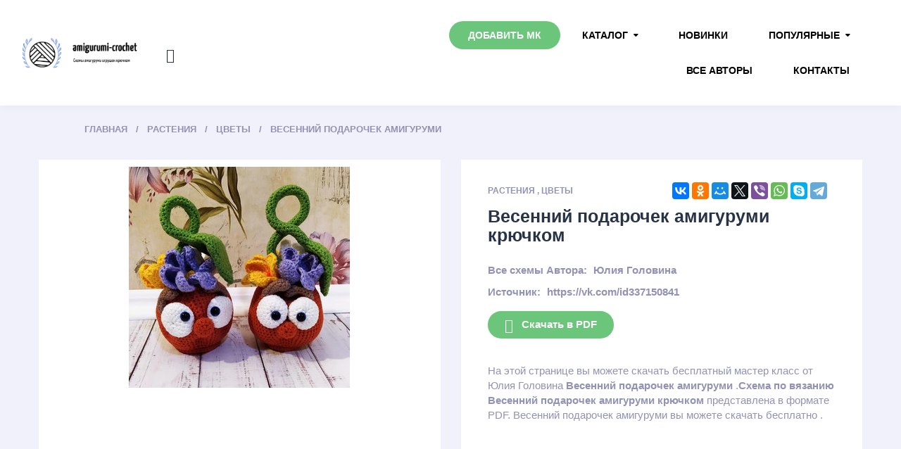

--- FILE ---
content_type: text/html; charset=UTF-8
request_url: https://amigurumi-crochet.ru/cvety_sxemy_kryuckom/shema-pdf-vesennii-podarocek-amigurumi-yuliya-golovina/
body_size: 12193
content:
<!doctype html>
<html lang="ru">
<head>
    <meta name="yandex-verification" content="94502066b0523f0c" />
    <meta name="yandex-verification" content="fdba46f29f4f5ad7" />
<meta name="yandex-verification" content="94502066b0523f0c" />
    <meta charset="UTF-8">

        <title>    Весенний подарочек амигуруми крючком от Юлия Головина |  скачать схему и описание крючком бесплатно
</title>
    <meta http-equiv="X-UA-Compatible" content="IE=edge">
    <meta name="viewport" content="width=device-width, initial-scale=1.0">
    <meta name="format-detection" content="telephone=no">
    <meta name="description" content="    На нашем сайте вы можете скачать схему вязания крючком амигуруми игрушки  Весенний подарочек амигуруми от Юлия Головина бесплатно, описание, схема pdf
">
   
    <meta name="yandex-verification" content="0c9af25c227cdda5" />
    <link rel="stylesheet" href="/css/font-awesome.min.css">
 <link rel="stylesheet" href="/css/ionicons.min.css">
    <link rel="stylesheet" href="/css/bootstrap.css">
  
    <link rel="stylesheet" href="/css/chosen.css">
    <link rel="stylesheet" href="/css/style.css">
    <link rel="stylesheet" href="/css/elements.css">
    <link rel="stylesheet" href="/css/media.css">
    <link rel="stylesheet" href="/css/elements-media.css">
    <link rel="canonical" href="https://amigurumi-crochet.ru/cvety_sxemy_kryuckom/shema-pdf-vesennii-podarocek-amigurumi-yuliya-golovina/">
        <meta property="og:type" content="article">
    <meta property="og:title"
          content='Весенний подарочек амигуруми |  скачать мастер-класc бесплатно'>
    <meta property="og:description"
          content='На нашем сайте вы можете скачать схему амигуруми игрушки Весенний подарочек амигуруми бесплатно, описание, схема pdf'>
    <meta property="og:url" content="https://amigurumi-crochet.ru/cvety_sxemy_kryuckom/shema-pdf-vesennii-podarocek-amigurumi-yuliya-golovina">
    <meta property="og:site_name" content="amigurumi-crochet.ru"/>

    <meta property="og:article:published_time" content="2021-06-21 20:49:23">
    <meta property="og:article:modified_time" content="2026-01-30 11:38:01">
    <meta property="og:article:author" content="amigurumi-crochet">
            <meta property="og:article:section" content="Цветы">
    

    <meta property="og:image" content="https://amigurumi-crochet.ru/images/renamed/vesennii_podarocek_amigurumi_yuliya_golovina.webp">
    <meta property="og:image:secure_url" content="https://amigurumi-crochet.ru/images/renamed/vesennii_podarocek_amigurumi_yuliya_golovina.webp">
    <meta property="og:image:type" content="image/jpeg">



    <meta property="vk:image" content="https://amigurumi-crochet.ru/images/renamed/vesennii_podarocek_amigurumi_yuliya_golovina.webp">
    <link rel="shortcut icon" href="/logo.png"/>
<!-- Yandex.RTB -->
<script>window.yaContextCb=window.yaContextCb||[]</script>
<script src="https://yandex.ru/ads/system/context.js" async></script>
    <!-- Yandex.RTB R-A-1800216-16 -->
    <script>window.yaContextCb.push(()=>{
           /*wistis*/ Ya.Context.AdvManager.render({
                type: 'fullscreen',
                platform: 'touch',
                blockId: 'R-A-2212120-1'
            })
        })</script>
</head>
<div id="page" class="site">


    <div class="site-header">

        <p class="h-logo">
                            <a href="/"><img src="/logo.png" alt="Amigurumi-crochet"></a>
                
        </p><!--
    No Space
    --><div class="h-shop">

            <form method="get" action="/search" class="h-search" id="h-search">
                <input type="text" placeholder="Поиск" name="query">
                <button type="submit"><i class="ion-search"></i></button>
            </form>

            <ul class="h-shop-links">
                <li class="h-search-btn" id="h-search-btn"><i class="ion-search"></i></li>
                <li class="h-menu-btn" id="h-menu-btn">
                    <i class="ion-navicon"></i> Каталог
                </li>
            </ul>
        </div><!--
    No Space
    --><div class="mainmenu">

            <nav id="h-menu" class="h-menu">
                <ul>
                    <li class="menu-item active">  <a href="/add_mk/">Добавить МК</a>  </li>

                    <li class="menu-item-has-children">
                        <a href="/catalog/">Каталог</a>
                        <ul class="sub-menu">

                                                            
                            <li  >
                                <a href="https://amigurumi-crochet.ru/catalog/eda/">Еда</a>
                                <ul class="sub-menu">
                                    

                                </ul>
                            </li>
                                                                                            
                            <li   class="menu-item-has-children"  >
                                <a href="https://amigurumi-crochet.ru/catalog/mificeskie/">Мифические</a>
                                <ul class="sub-menu">
                                                                            <li><a href="https://amigurumi-crochet.ru/catalog/edinorogi_sxemy_kryuckom/">Единороги</a> </li>

                                                                            <li><a href="https://amigurumi-crochet.ru/catalog/dinozavry_sxemy_kryuckom/">Динозавры</a> </li>

                                                                            <li><a href="https://amigurumi-crochet.ru/catalog/drakons_sxemy_kryuckom/">Драконы</a> </li>

                                    

                                </ul>
                            </li>
                                                                                            
                            <li  >
                                <a href="https://amigurumi-crochet.ru/catalog/predmety/">Предметы</a>
                                <ul class="sub-menu">
                                    

                                </ul>
                            </li>
                                                                                            
                            <li  >
                                <a href="https://amigurumi-crochet.ru/catalog/transport/">Транспорт</a>
                                <ul class="sub-menu">
                                    

                                </ul>
                            </li>
                                                                                            
                            <li  >
                                <a href="https://amigurumi-crochet.ru/catalog/derevya/">Деревья</a>
                                <ul class="sub-menu">
                                    

                                </ul>
                            </li>
                                                                                            
                            <li   class="menu-item-has-children"  >
                                <a href="https://amigurumi-crochet.ru/catalog/zveryuski/">Зверюшки</a>
                                <ul class="sub-menu">
                                                                            <li><a href="https://amigurumi-crochet.ru/catalog/miski_sxemy_kryuckom/">Мишки</a> </li>

                                                                            <li><a href="https://amigurumi-crochet.ru/catalog/svinki_sxemy_kryuckom/">Свинки</a> </li>

                                                                            <li><a href="https://amigurumi-crochet.ru/catalog/zaicy_sxemy_kryuckom/">Зайчики</a> </li>

                                                                            <li><a href="https://amigurumi-crochet.ru/catalog/sobacki_sxemy_kryuckom/">Собачки</a> </li>

                                                                            <li><a href="https://amigurumi-crochet.ru/catalog/myski_i_krysy_sxemy_kryuckom/">Мышки и крысы</a> </li>

                                                                            <li><a href="https://amigurumi-crochet.ru/catalog/bycki_i_korovki_sxemy_kryuckom/">Бычки и Коровки</a> </li>

                                                                            <li><a href="https://amigurumi-crochet.ru/catalog/eziki_sxemy_kryuckom/">Ежики</a> </li>

                                                                            <li><a href="https://amigurumi-crochet.ru/catalog/lisy_sxemy_kryuckom/">Лисички</a> </li>

                                                                            <li><a href="https://amigurumi-crochet.ru/catalog/begemoty_sxemy_kryuckom/">Бегемоты</a> </li>

                                                                            <li><a href="https://amigurumi-crochet.ru/catalog/tigry_sxemy_kryuckom/">Тигры</a> </li>

                                                                            <li><a href="https://amigurumi-crochet.ru/catalog/kotiki_sxemy_kryuckom/">Котики</a> </li>

                                                                            <li><a href="https://amigurumi-crochet.ru/catalog/sloniki_sxemy_kryuckom/">Слоники</a> </li>

                                                                            <li><a href="https://amigurumi-crochet.ru/catalog/obezyanki_sxemy_kryuckom/">Обезьянки</a> </li>

                                                                            <li><a href="https://amigurumi-crochet.ru/catalog/ovecki_i_kozocki_sxemy_kryuckom/">Овечки и Козочки</a> </li>

                                                                            <li><a href="https://amigurumi-crochet.ru/catalog/pandy_sxemy_kryuckom/">Панды</a> </li>

                                                                            <li><a href="https://amigurumi-crochet.ru/catalog/lamy_i_verblyudy_sxemy_kryuckom/">Ламы и Верблюды</a> </li>

                                                                            <li><a href="https://amigurumi-crochet.ru/catalog/poni_i_losadki_sxemy_kryuckom/">Пони и Лошадки</a> </li>

                                                                            <li><a href="https://amigurumi-crochet.ru/catalog/belki_sxemy_kryuckom/">Белки</a> </li>

                                                                            <li><a href="https://amigurumi-crochet.ru/catalog/cerepaski_sxemy_kryuckom/">Черепашки</a> </li>

                                                                            <li><a href="https://amigurumi-crochet.ru/catalog/oleni_sxemy_kryuckom/">Олени</a> </li>

                                                                            <li><a href="https://amigurumi-crochet.ru/catalog/zirafy_sxemy_kryuckom/">Жирафы</a> </li>

                                                                            <li><a href="https://amigurumi-crochet.ru/catalog/xomyaki_sxemy_kryuckom/">Хомяки</a> </li>

                                                                            <li><a href="https://amigurumi-crochet.ru/catalog/kroty_sxemy_kryuckom/">Кроты</a> </li>

                                                                            <li><a href="https://amigurumi-crochet.ru/catalog/volki_sxemy_kryuckom/">Волки</a> </li>

                                                                            <li><a href="https://amigurumi-crochet.ru/catalog/enoty_sxemy_kryuckom/">Еноты</a> </li>

                                                                            <li><a href="https://amigurumi-crochet.ru/catalog/nosorogi_sxemy_kryuckom/">Носороги</a> </li>

                                                                            <li><a href="https://amigurumi-crochet.ru/catalog/lenivcy_sxemy_kryuckom/">Ленивцы</a> </li>

                                                                            <li><a href="https://amigurumi-crochet.ru/catalog/kenguru_sxemy_kryuckom/">Кенгуру</a> </li>

                                                                            <li><a href="https://amigurumi-crochet.ru/catalog/coali_sxemy_kryuckom/">Коалы</a> </li>

                                                                            <li><a href="https://amigurumi-crochet.ru/catalog/zebr_sxemy_kryuckom/">Зебры</a> </li>

                                    

                                </ul>
                            </li>
                                                                                                                                                        
                            <li   class="menu-item-has-children"  >
                                <a href="https://amigurumi-crochet.ru/catalog/rasteniya/">Растения</a>
                                <ul class="sub-menu">
                                                                            <li><a href="https://amigurumi-crochet.ru/catalog/cvety_sxemy_kryuckom/">Цветы</a> </li>

                                                                            <li><a href="https://amigurumi-crochet.ru/catalog/ovoshhi_sxemy_kryuckom/">Овощи</a> </li>

                                                                            <li><a href="https://amigurumi-crochet.ru/catalog/frukty_sxemy_kryuckom/">Фрукты</a> </li>

                                                                            <li><a href="https://amigurumi-crochet.ru/catalog/kaktusy_sxemy_kryuckom/">Кактусы</a> </li>

                                                                            <li><a href="https://amigurumi-crochet.ru/catalog/yagody_sxemy_kryuckom/">Ягоды</a> </li>

                                                                            <li><a href="https://amigurumi-crochet.ru/catalog/griby_sxemy_kryuckom/">Грибы</a> </li>

                                    

                                </ul>
                            </li>
                                                                                                                                                                                                                    
                            <li   class="menu-item-has-children"  >
                                <a href="https://amigurumi-crochet.ru/catalog/kukly/">Куклы</a>
                                <ul class="sub-menu">
                                                                            <li><a href="https://amigurumi-crochet.ru/catalog/devocki_sxemy_kryuckom/">Девочки</a> </li>

                                                                            <li><a href="https://amigurumi-crochet.ru/catalog/malciki_sxemy_kryuckom/">Мальчики</a> </li>

                                                                            <li><a href="https://amigurumi-crochet.ru/catalog/angely_sxemy_kryuckom/">Ангелы</a> </li>

                                                                            <li><a href="https://amigurumi-crochet.ru/catalog/pupsy_sxemy_kryuckom/">Пупсы</a> </li>

                                                                            <li><a href="https://amigurumi-crochet.ru/catalog/palcikovye_sxemy_kryuckom/">Пальчиковые</a> </li>

                                                                            <li><a href="https://amigurumi-crochet.ru/catalog/gnomy_sxemy_kryuckom/">Гномы</a> </li>

                                    

                                </ul>
                            </li>
                                                                                                                                                                                                                                                                                                                                                                                                                                                                    
                            <li   class="menu-item-has-children"  >
                                <a href="https://amigurumi-crochet.ru/catalog/pticy/">Птицы</a>
                                <ul class="sub-menu">
                                                                            <li><a href="https://amigurumi-crochet.ru/catalog/kanareiki_sxemy_kryuckom/">Канарейки</a> </li>

                                                                            <li><a href="https://amigurumi-crochet.ru/catalog/flamingo_sxemy_kryuckom/">Фламинго</a> </li>

                                                                            <li><a href="https://amigurumi-crochet.ru/catalog/petuxi_sxemy_kryuckom/">Петухи</a> </li>

                                                                            <li><a href="https://amigurumi-crochet.ru/catalog/cyplyata_sxemy_kryuckom/">Цыплята</a> </li>

                                                                            <li><a href="https://amigurumi-crochet.ru/catalog/pingviny_sxemy_kryuckom/">Пингвины</a> </li>

                                                                            <li><a href="https://amigurumi-crochet.ru/catalog/kurocki_sxemy_kryuckom/">Курочки</a> </li>

                                                                            <li><a href="https://amigurumi-crochet.ru/catalog/sovy_sxemy_kryuckom/">Совы</a> </li>

                                                                            <li><a href="https://amigurumi-crochet.ru/catalog/utyata_sxemy_kryuckom/">Утята</a> </li>

                                                                            <li><a href="https://amigurumi-crochet.ru/catalog/caiki_sxemy_kryuckom/">Чайки</a> </li>

                                                                            <li><a href="https://amigurumi-crochet.ru/catalog/aisty_sxemy_kryuckom/">Аисты</a> </li>

                                                                            <li><a href="https://amigurumi-crochet.ru/catalog/pavliny_sxemy_kryuckom/">Павлины</a> </li>

                                                                            <li><a href="https://amigurumi-crochet.ru/catalog/vorony_sxemy_kryuckom/">Вороны</a> </li>

                                                                            <li><a href="https://amigurumi-crochet.ru/catalog/kivi_sxemy_kryuckom/">Киви</a> </li>

                                    

                                </ul>
                            </li>
                                                                                                                                                        
                            <li   class="menu-item-has-children"  >
                                <a href="https://amigurumi-crochet.ru/catalog/vodnye_zivotnye/">Водные животные</a>
                                <ul class="sub-menu">
                                                                            <li><a href="https://amigurumi-crochet.ru/catalog/osminogi_sxemy_kryuckom/">Осьминоги</a> </li>

                                                                            <li><a href="https://amigurumi-crochet.ru/catalog/kity_sxemy_kryuckom/">Киты</a> </li>

                                                                            <li><a href="https://amigurumi-crochet.ru/catalog/delfiny_sxemy_kryuckom/">Дельфины</a> </li>

                                                                            <li><a href="https://amigurumi-crochet.ru/catalog/tyuleni_sxemy_kryuckom/">Тюлени</a> </li>

                                                                            <li><a href="https://amigurumi-crochet.ru/catalog/morskie_ziteli_sxemy_kryuckom/">Морские жители</a> </li>

                                                                            <li><a href="https://amigurumi-crochet.ru/catalog/lyaguski_sxemy_kryuckom/">Лягушки</a> </li>

                                                                            <li><a href="https://amigurumi-crochet.ru/catalog/morzi_sxemy_kryuckom/">Моржи</a> </li>

                                                                            <li><a href="https://amigurumi-crochet.ru/catalog/ryby_sxemy_kryuckom/">Рыбы</a> </li>

                                                                            <li><a href="https://amigurumi-crochet.ru/catalog/akuly_sxemy_kryuckom/">Акулы</a> </li>

                                                                            <li><a href="https://amigurumi-crochet.ru/catalog/krokodily_sxemy_kryuckom/">Крокодилы</a> </li>

                                    

                                </ul>
                            </li>
                                                                                                                                                        
                            <li   class="menu-item-has-children"  >
                                <a href="https://amigurumi-crochet.ru/catalog/reptilii/">Рептилии</a>
                                <ul class="sub-menu">
                                                                            <li><a href="https://amigurumi-crochet.ru/catalog/krokodily_sxemy_kryuckom/">Крокодилы</a> </li>

                                                                            <li><a href="https://amigurumi-crochet.ru/catalog/dinozavry_sxemy_kryuckom/">Динозавры</a> </li>

                                                                            <li><a href="https://amigurumi-crochet.ru/catalog/lyaguski_sxemy_kryuckom/">Лягушки</a> </li>

                                                                            <li><a href="https://amigurumi-crochet.ru/catalog/cerepaski_sxemy_kryuckom/">Черепашки</a> </li>

                                                                            <li><a href="https://amigurumi-crochet.ru/catalog/zmei_sxemy_kryuckom/">Змеи</a> </li>

                                                                            <li><a href="https://amigurumi-crochet.ru/catalog/yashhericy_sxemy_kryuckom/">Ящерицы</a> </li>

                                    

                                </ul>
                            </li>
                                                                                                                                                                                                                                                                                                                                                                                                                                                                                                                                                                                                                                                                                                                                                                                                                                                                                                                                                                                                                                                                                                                                                        
                            <li   class="menu-item-has-children"  >
                                <a href="https://amigurumi-crochet.ru/catalog/nasekomye/">Насекомые</a>
                                <ul class="sub-menu">
                                                                            <li><a href="https://amigurumi-crochet.ru/catalog/pcyoly_i_smeli_sxemy_kryuckom/">Пчёлы и Шмели</a> </li>

                                                                            <li><a href="https://amigurumi-crochet.ru/catalog/zuki_sxemy_kryuckom/">Жуки</a> </li>

                                                                            <li><a href="https://amigurumi-crochet.ru/catalog/ulitki_sxemy_kryuckom/">Улитки</a> </li>

                                                                            <li><a href="https://amigurumi-crochet.ru/catalog/pauki_sxemy_kryuckom/">Пауки</a> </li>

                                                                            <li><a href="https://amigurumi-crochet.ru/catalog/babocki_sxemy_kryuckom/">Бабочки</a> </li>

                                                                            <li><a href="https://amigurumi-crochet.ru/catalog/gusenicy_sxemy_kryuckom/">Гусеницы</a> </li>

                                                                            <li><a href="https://amigurumi-crochet.ru/catalog/muxi_sxemy_kryuckom/">Мухи</a> </li>

                                    

                                </ul>
                            </li>
                                                                                                                                                                                                                                                                                                                                                                                                                                                                                                                                                                                                                                                                                                                                                                                                                                                                                                                                                                                                                                                                                                                                                                                                                                                                                                                                                                                                                                                                                                                                                                                                                                                                                                                                                                                                                                                                                                                                                                                                                                                                                                                                                                                                                                                                                                                                                                                                                                                                                                                                                                                                                                                                                                                                                                                                                                                                                                                                                                                                                                                                                                                                                                                                                    
                            <li  >
                                <a href="https://amigurumi-crochet.ru/catalog/odegda_sxemy_kryuckom/">Одежда для кукол</a>
                                <ul class="sub-menu">
                                    

                                </ul>
                            </li>
                                                                                                                                                                                                                    
                            <li   class="menu-item-has-children"  >
                                <a href="https://amigurumi-crochet.ru/catalog/novogodnie_sxemy_kryuckom/">Новогодние</a>
                                <ul class="sub-menu">
                                                                            <li><a href="https://amigurumi-crochet.ru/catalog/snegoviki_sxemy_kryuckom/">Снеговики</a> </li>

                                    

                                </ul>
                            </li>
                                                                                                                                                                                                                    
                            <li  >
                                <a href="https://amigurumi-crochet.ru/catalog/multy/">Из мультфильмов</a>
                                <ul class="sub-menu">
                                    

                                </ul>
                            </li>
                                                                                                                        
                        </ul>

                    </li>
                    <li>  <a href="/new/">Новинки</a></li>
                    <li class="menu-item-has-children">

                        <a href="/catalog/">Популярные</a>
                        <ul class="sub-menu">

                            

                            <li >
                                <a href="https://amigurumi-crochet.ru/catalog/zmei_sxemy_kryuckom/">Змеи</a>
                                <ul class="sub-menu">
                                    

                                </ul>
                            </li>

                            

                            <li >
                                <a href="https://amigurumi-crochet.ru/catalog/drakons_sxemy_kryuckom/">Драконы</a>
                                <ul class="sub-menu">
                                    

                                </ul>
                            </li>

                            

                            <li >
                                <a href="https://amigurumi-crochet.ru/catalog/zaicy_sxemy_kryuckom/">Зайчики</a>
                                <ul class="sub-menu">
                                    

                                </ul>
                            </li>

                            

                            <li >
                                <a href="https://amigurumi-crochet.ru/catalog/tigry_sxemy_kryuckom/">Тигры</a>
                                <ul class="sub-menu">
                                    

                                </ul>
                            </li>

                            

                            <li >
                                <a href="https://amigurumi-crochet.ru/catalog/sobacki_sxemy_kryuckom/">Собачки</a>
                                <ul class="sub-menu">
                                    

                                </ul>
                            </li>

                            

                            <li  class="menu-item-has-children" >
                                <a href="https://amigurumi-crochet.ru/catalog/kukly/">Куклы</a>
                                <ul class="sub-menu">
                                                                            <li><a href="https://amigurumi-crochet.ru/catalog/devocki_sxemy_kryuckom/">Девочки</a> </li>

                                                                            <li><a href="https://amigurumi-crochet.ru/catalog/malciki_sxemy_kryuckom/">Мальчики</a> </li>

                                                                            <li><a href="https://amigurumi-crochet.ru/catalog/angely_sxemy_kryuckom/">Ангелы</a> </li>

                                                                            <li><a href="https://amigurumi-crochet.ru/catalog/pupsy_sxemy_kryuckom/">Пупсы</a> </li>

                                                                            <li><a href="https://amigurumi-crochet.ru/catalog/palcikovye_sxemy_kryuckom/">Пальчиковые</a> </li>

                                                                            <li><a href="https://amigurumi-crochet.ru/catalog/gnomy_sxemy_kryuckom/">Гномы</a> </li>

                                    

                                </ul>
                            </li>

                            

                            <li >
                                <a href="https://amigurumi-crochet.ru/catalog/miski_sxemy_kryuckom/">Мишки</a>
                                <ul class="sub-menu">
                                    

                                </ul>
                            </li>

                            

                            <li >
                                <a href="https://amigurumi-crochet.ru/catalog/snegoviki_sxemy_kryuckom/">Снеговики</a>
                                <ul class="sub-menu">
                                    

                                </ul>
                            </li>

                            

                            <li >
                                <a href="https://amigurumi-crochet.ru/catalog/lisy_sxemy_kryuckom/">Лисички</a>
                                <ul class="sub-menu">
                                    

                                </ul>
                            </li>

                            

                            <li >
                                <a href="https://amigurumi-crochet.ru/catalog/kotiki_sxemy_kryuckom/">Котики</a>
                                <ul class="sub-menu">
                                    

                                </ul>
                            </li>

                            
                        </ul>
                    </li>


                    </li> <li >  <a href="/authors/">Все авторы</a>  </li>
                    </li> <li >  <a href="/contacts/">Контакты</a>  </li>



                </ul>
            </nav>

        </div><!--
    No Space
--></div>


        <div id="content" class="site-content" itemscope itemtype="http://schema.org/Article">

        <div itemprop="publisher" itemscope itemtype="https://schema.org/Organization" style="display:none;">
            <div itemprop="logo" itemscope itemtype="https://schema.org/ImageObject">
                <img itemprop="url image" src="https://amigurumi-crochet.ru/logo.png" style="display:none;"/>

            </div>
            <meta itemprop="name" content="amigurumi-crochet.ru">

        </div>

        <div id="primary" class="content-area">
            <main id="main" class="site-main">

                <div class="cont maincont">
                    <div style="margin-top: 10px;margin-bottom: 10px">
                        <!-- Yandex.RTB R-A-2212120-7 -->
                        <div id="yandex_rtb_R-A-2212120-7"></div>
                        <script>window.yaContextCb.push(()=>{
                                /*wistis*/  Ya.Context.AdvManager.render({
                                    renderTo: 'yandex_rtb_R-A-2212120-7',
                                    blockId: 'R-A-2212120-7'
                                })
                            })</script>

                        <div id="marketWidget"></div>
                    </div>
                    <ul class="b-crumbs" itemtype="http://schema.org/BreadcrumbList" id="breadcrumbs">
                        <li itemscope="" itemprop="itemListElement" itemtype="http://schema.org/ListItem">
                            <a rel="nofollow" itemprop="item" title="Главная" href="/">
                                <span itemprop="name">Главная</span>
                                <meta itemprop="position" content="1">
                            </a>
                        </li>
                                                                                                                    <li itemscope="" itemprop="itemListElement" itemtype="http://schema.org/ListItem">
                                    <a itemprop="item" title=" Растения"
                                       href="/catalog/rasteniya/">
                                        <span itemprop="name">Растения</span>
                                        <meta itemprop="position" content="2">
                                    </a>
                                </li>
                                                                                    <li itemscope="" itemprop="itemListElement" itemtype="http://schema.org/ListItem">
                                <a itemprop="item" title="Цветы"
                                   href="/catalog/cvety_sxemy_kryuckom/">
                                    <span itemprop="name">Цветы</span>
                                    <meta itemprop="position" content="3">
                                </a>
                            </li>
                                                                        <li itemscope="" itemprop="itemListElement" itemtype="http://schema.org/ListItem">
                            <a itemprop="item" title="Весенний подарочек амигуруми" href="https://amigurumi-crochet.ru/cvety_sxemy_kryuckom/shema-pdf-vesennii-podarocek-amigurumi-yuliya-golovina/">
                                <span itemprop="name">Весенний подарочек амигуруми</span>
                                <meta itemprop="position" content="4">
                            </a>
                        </li>
                    </ul>
                    <article>
                        <div class="prod">
                            <div class="prod-slider-wrap prod-slider-shown">
                                <div class=" prod-slider">
                                    <div class="slides" style="padding: 10px;text-align: center">


                                        <a
                                                href="/photo/shema-pdf-vesennii-podarocek-amigurumi-yuliya-golovina/">
                                            <img src="/images/renamed/vesennii_podarocek_amigurumi_yuliya_golovina.webp"
                                                 alt="prood.7">
                                        </a>


                                    </div>

                                </div>

                            </div>

                            <div class="prod-cont">
                                <div class="prod-rating-wrap">
                                    <script src="//yastatic.net/es5-shims/0.0.2/es5-shims.min.js"></script>
                                    <script src="//yastatic.net/share2/share.js"></script>
                                    <div class="ya-share2"
                                         data-services="collections,vkontakte,facebook,odnoklassniki,moimir,gplus,twitter,viber,whatsapp,skype,telegram"></div>
                                    
                                </div>
                                <p class="prod-categs">
                                                                                                                        <a href="/catalog/rasteniya/">Растения</a>
                                            ,

                                                                                                                        <a href="/catalog/cvety_sxemy_kryuckom/">Цветы</a>
                                    

                                </p>
                                                                    <h1 itemprop="headline"
                                        data-name="Весенний подарочек амигуруми"> Весенний подарочек амигуруми крючком</h1>
                                                                <div class="variations_form cart">

                                    <p class="prod-excerpt">
                                    </p>
                                    <div class="prod-add">
                                        <div class="variations">
                                            <div class="variations-row">
                                                                                                    <div class="label"><label>Все схемы Автора:</label></div>
                                                    <div class="value">
                                                        <a
                                                                href="/authors/yuliya_golovina/">
                                                            <div itemprop="author" itemscope
                                                                 itemtype="http://schema.org/Person">
                                                                <span itemprop="name">Юлия Головина</span>

                                                            </div>
                                                        </a>
                                                    </div>
                                                                                                            <div>

                                                            <div class="label"><label>Источник:</label></div>
                                                            <div class="value">
                                                                https://vk.com/id337150841
                                                            </div>
                                                        </div>
                                                    
                                                                                            </div>
                                        </div>
                                        <time style="display: none" itemprop="datePublished"
                                              datetime="2021-06-21T16:20:30+00:00">2021-06-21 20:49:23</time>
                                        <meta itemprop="dateModified"
                                              content="2026-01-30T16:20:30+00:00"/>
                                        <meta itemscope itemprop="mainEntityOfPage"
                                              itemType="https://schema.org/WebPage" itemid="https://amigurumi-crochet.ru/cvety_sxemy_kryuckom/shema-pdf-vesennii-podarocek-amigurumi-yuliya-golovina"/>


                                        <a href="/down/shema-pdf-vesennii-podarocek-amigurumi-yuliya-golovina" target="_blank" class="button"><i
                                                    class="icon ion-android-download"></i>Скачать в PDF</a>
                                        <!-- Yandex.RTB R-A-2212120-9 -->
                                        <div id="yandex_rtb_R-A-2212120-9"></div>
                                        <script>window.yaContextCb.push(()=>{
                                                /*wistis*/Ya.Context.AdvManager.render({
                                                    renderTo: 'yandex_rtb_R-A-2212120-9',
                                                    blockId: 'R-A-2212120-9'
                                                })
                                            })</script>

                                    </div>На этой странице вы можете скачать бесплатный мастер класс                                          от  Юлия Головина
                                     <b>Весенний подарочек амигуруми</b> .<b>Схема по вязанию Весенний подарочек амигуруми крючком</b> представлена в формате PDF.   Весенний подарочек амигуруми вы можете скачать бесплатно .


                                </div>

                            </div>

                        </div>
                        <div class="prod-tabs-wrap">
                            <ul class="prod-tabs">
                                <li id="prod-desc" class="active" data-prodtab-num="1">
                                    <a data-prodtab="#prod-tab-1" href="#">Схема </a>
                                </li>

                                    <li data-prodtab-num="2" id="prod-props">
                                        <a data-prodtab="#prod-tab-2" href="#">Описание</a>
                                    </li>

                            </ul>


                                <div class="prod-tab-cont">

                                    <p data-prodtab-num="1" class="prod-tab-mob"
                                       data-prodtab="#prod-tab-1">Схема и комментарии</p>
                                    <div class="prod-tab page-styling prod-tab-desc" id="prod-tab-1">

                                            <section class="comments">
                                                <div class="comments__header">Комментарии</div>
                                                <div class="comments__inner">
                                                                                                            <p >Войдите чтобы оставить комментарий</p>                                                                                                                                                                                                                    <form action="/sendcomment/" method="post" lass="comments__comment"
                                                          enctype="multipart/form-data">
                                                        <input type="hidden" name="price_id" value="698">
                                                        <input type="hidden" name="_token" value="oeEZLFyyFy17ciakFBZdq5wZy9Ah9XEx0PQnkFkY">
                                                        <textarea
                                                                class="comment__text comment__textarea" name="text"
                                                                name="comment__text"
                                                                placeholder="Введите комментарий"
                                                        ></textarea>
                                                        
                                                        
                                                        <label class="image-input-styling">
                                                            <div class="icon clip-icon"><span class="clip-img-counter"></span></div>
                                                            <input
                                                                    type="file"
                                                                    class="comment__clip-image"
                                                                    name="comment__clip-image" name="image"
                                                                    multiple="true"
                                                            />
                                                        </label>
                                                                                                                    <div class="social-login">
                                                                Войдите:
                                                                <a href="/login/vkontakte/" class="social__link">
                                                                    <div class="icon social__icon_vk"></div>
                                                                </a>
                                                                <a href="/login/odnoklassniki/" class="social__link">
                                                                    <div class="icon social__icon_ok"></div>
                                                                </a>
                                                                <a href="/login/telegram/" class="social__link">
                                                                    <div class="icon social__icon_mail-ru"></div>
                                                                </a>
                                                                <a href="/login/yandex/" class="social__link">
                                                                    <div class="icon social__icon_yandex"></div>
                                                                </a>
                                                                <a href="/login/google/" class="social__link">
                                                                    <div class="icon social__icon_google"></div>
                                                                </a>
                                                            </div>


                                                                                                            </form>
                                                </div>

                                                <ul class="comments__inner comments__list">
                                                                                                            <li class="comments__item" action="#">
                                                            <div class="comment__avatar" style="background-image:                                                                            url('https://sun9-49.userapi.com/impf/c5178/u162734976/d_67ce785f.jpg?quality=96&amp;as=32x32,48x48,72x72&amp;sign=1b16c3f07478ef0e0d5bdf526810e523&amp;u=79X4Y4gLA4dZAAwIZ8XStyVOfMZ_bWvP4pMSVU__XRY&amp;cs=200x200');

                                                        "></div>
                                                            <div class="comment__username">Lilia Fomina</div>
                                                            <span class="comment__date">30.08.2024</span>
                                                            <p class="comment__text">
                                                                спасибо за МК
                                                            </p>
                                                                                                                    </li>

                                                                                                            <li class="comments__item" action="#">
                                                            <div class="comment__avatar" style="background-image:                                                                            url('https://sun1-13.userapi.com/s/v1/ig2/vBwa3RAkonW2gLS1k7x7IHDui9gu7uZmMcjw2d8SaD0IgBipF68vDRhLWun4KAEuL7GiOalwlZJhOrYmFSxCcYrt.jpg?quality=95&amp;crop=22,186,714,714&amp;as=32x32,48x48,72x72,108x108,160x160,240x240,360x360,480x480,540x540,640x640&amp;ava=1&amp;cs=200x200');

                                                        "></div>
                                                            <div class="comment__username">Galina Polevik</div>
                                                            <span class="comment__date">15.08.2024</span>
                                                            <p class="comment__text">
                                                                Классный
                                                            </p>
                                                                                                                    </li>

                                                                                                            <li class="comments__item" action="#">
                                                            <div class="comment__avatar" style="background-image:                                                                            url('https://sun1-84.userapi.com/s/v1/if2/XNODm_Xt3WMnnaLZU_kjv6qnnzH8MhOitou9cx0hg1KQ0W6zVTsZHzFf93COcJYR1sJWXWNa5Hn_bsZKNSzP5XGM.jpg?size=200x200&amp;quality=96&amp;crop=0,388,1215,1215&amp;ava=1');

                                                        "></div>
                                                            <div class="comment__username">Kristina Nikitenko</div>
                                                            <span class="comment__date">07.05.2024</span>
                                                            <p class="comment__text">
                                                                Хорошенький получается 👍
                                                            </p>
                                                                                                                    </li>

                                                                                                            <li class="comments__item" action="#">
                                                            <div class="comment__avatar" style="background-image:                                                                            url('https://sun1-20.userapi.com/s/v1/ig2/LA89NIZ5R9E8oWzSGJlZ_6rwWeVTq_VcIQtKnC8xKeghUPQKz6QtihnYjaHiPiXU-Mp-fPzp0biuW_kLaFblXWyJ.jpg?size=200x200&amp;quality=95&amp;crop=0,273,960,960&amp;ava=1');

                                                        "></div>
                                                            <div class="comment__username">Irina Ogol</div>
                                                            <span class="comment__date">18.11.2023</span>
                                                            <p class="comment__text">
                                                                Хорошая схема
                                                            </p>
                                                                                                                    </li>

                                                                                                            <li class="comments__item" action="#">
                                                            <div class="comment__avatar" style="background-image:                                                                            url('https://sun1-18.userapi.com/s/v1/ig2/TZHuGvJaNCL1n0ue2hD6cVlXcqV3dsucAAvBe-VUPY56CJouYFlue3DBapOgTyQWrYpO9QmI7fBTc6U3Qc5Ic5Iz.jpg?size=200x200&amp;quality=95&amp;crop=0,320,1920,1920&amp;ava=1');

                                                        "></div>
                                                            <div class="comment__username">Yana Chernysheva</div>
                                                            <span class="comment__date">01.08.2023</span>
                                                            <p class="comment__text">
                                                                Подскажите, пожалуйста, какая высота зайчиков?
                                                            </p>
                                                                                                                    </li>

                                                                                                            <li class="comments__item" action="#">
                                                            <div class="comment__avatar" style="background-image:                                                                            url('https://sun1-47.userapi.com/s/v1/if1/bWrO8B3iBE1XHTr_hktYvPluc8KOmQdiS0ngGEUoSJmiq7cSlaCh33ZPgsNVSFsaCSRZN2dj.jpg?size=200x200&amp;quality=96&amp;crop=0,378,1080,1080&amp;ava=1');

                                                        "></div>
                                                            <div class="comment__username">Irina Yagremtseva</div>
                                                            <span class="comment__date">04.07.2023</span>
                                                            <p class="comment__text">
                                                                Спасибо большое за мастер-класс 🐕
                                                            </p>
                                                                                                                    </li>

                                                                                                    </ul>
                                            </section>


                                        <div>
                                            <h2>Схема PDF Весенний подарочек амигуруми крючком</h2>
                                            
                                                <object data="/pdf/shema_vyazaniya_vesennii_podarocek_amigurumi_yuliya_golovina.pdf" type="application/pdf"
                                                        nopin="nopin" width="100%;"
                                                        height="700px">
                                                    <p>Ваш браузер не поддерживает вывод схемы Весенний подарочек амигуруми,<br>
                                                        но вы можете скачать ее с помощью кнопки <br><a
                                                                href="/down/shema-pdf-vesennii-podarocek-amigurumi-yuliya-golovina"
                                                                target="_blank"
                                                                class="btn btn-info">Скачать схему</a></p>
                                                </object>
                                            

                                        </div>



                                    </div>
                                    <p data-prodtab-num="2" class="prod-tab-mob"
                                       data-prodtab="#prod-tab-2">Описание</p>
                                                                            <div class="prod-tab" id="prod-tab-2">
                                            Бесплатный мастер-класс от Юлии Головиной по вязанию весеннего подарочка - горшочек с цветами. Для изготовления такой игрушки автор использовал пряжу Gazzal Baby Cotton и крючок 2 мм. Из описания схемы вы узнаете как связать горшок с забавной мордочкой и крокусы с отростком.
                                                                                            <p>Весенний подарочек<br />
<br />
МК по вязанию крючком<br />
Сложность<br />
Авторская работа<br />
Юлии Головиной<br />
<br />
Внимание!<br />
Данный мастер класс предназначен только для персонального<br />
использования! Прошу вас не копировать, не продавать, не переводить<br />
этот мастер класс. Запрещено выкладывать частично или полностью<br />
МК на любых ресурсах в сети интернет. При опубликовании игрушки,<br />
связанной по данному мастер классу, частично или полностью,<br />
указание автора приветствуется.<br />
Распоряжаться готовой игрушкой вы можете на свое усмотрение.<br />
Спасибо за понимание и порядочность!<br />
<br />
Необходимые материалы:<br />
 Пряжа Gazzal Baby Cotton (состав: 40% акрил, 60% хлопок, 165м – 50 гр. Цвета:<br />
желтый, белый, сиреневый, оранжевый, зеленый, терракотовый, коричневый),<br />
крючок № 2<br />
 Проволока (для каркаса)<br />
 Изолента или лейкопластырь<br />
 Глазки диаметром 0,8 см<br />
 Наполнитель (синтепон, холлофайбер, синтепух)<br />
 Ножницы<br />
 Игла для сшивания, игла для утяжек<br />
 Булавки швейные<br />
 Клей момент<br />
 Картон<br />
<br />
Условные обозначения<br />
КА – кольцо амигуруми<br />
сбн – столбик без накида<br />
пр – 2 сбн в одну петлю (прибавка)<br />
уб – убавка (две сбн за полупетли<br />
провязать, как 1 сбн)<br />
в.п. – воздушная петля<br />
ССН – столбик с одним накидом<br />
СС2Н – столбик с двумя накидами<br />
псн - полустолбик<br />
<br />
Описание работы<br />
Горшок.<br />
Вяжем по спирали, отмечая первую петлю нового ряда маркерной нитью.<br />
Вяжем нитью терракотового цвета.<br />
№<br />
<br />
Описание процесса<br />
<br />
1<br />
2<br />
3<br />
4<br />
5<br />
6<br />
7<br />
8<br />
9-10<br />
11<br />
12-18<br />
19<br />
20<br />
21<br />
22<br />
23<br />
24<br />
25<br />
26<br />
27<br />
<br />
6 в КА<br />
6пр<br />
(1 сбн, пр) 6 раз<br />
(2 сбн, пр) 6 раз<br />
(3 сбн, пр) 6 раз<br />
(4 сбн, пр) 6 раз, обводим на картоне донышко<br />
за задн. стенку 36 сбн<br />
(1 сбн, пр) 18 раз<br />
54 сбн (2 ряда)<br />
(8 сбн, пр) 6 раз<br />
60 сбн (7 рядов)<br />
(18 сбн, уб) 3 раза<br />
57 сбн<br />
(17 сбн, уб) 3 раза<br />
54<br />
(16 сбн, уб) 3 раза<br />
(15 сбн, уб) 3 раза<br />
(14 сбн, уб) 3 раза<br />
(13 сбн, уб) 3 раза<br />
за передн. стенку петель (1 возд.пет, 1 соед.столб) 42 раза, нить отрезать, пока<br />
не набивать горшок, вставляем картонное донышко<br />
Возвращаемся к 7 ряду, вяжем 36 сбн<br />
(1 возд.пет, 1 соед.столб) 36 раз<br />
<br />
28<br />
29<br />
<br />
Кол-во<br />
петель<br />
в ряду<br />
6<br />
12<br />
18<br />
24<br />
30<br />
36<br />
36<br />
54<br />
54<br />
60<br />
60<br />
57<br />
57<br />
54<br />
54<br />
51<br />
48<br />
45<br />
42<br />
42<br />
36<br />
36<br />
<br />
Земля.<br />
Вяжем по спирали, отмечая первую петлю нового ряда маркерной нитью.<br />
Начинаем вязание нитью коричневого цвета.<br />
<br />
№<br />
<br />
Описание процесса<br />
<br />
1<br />
<br />
В 27 ряду за задние стенки петель<br />
(5 сбн, уб) 6 раз<br />
(4 сбн, уб) 6 раз<br />
(3 сбн, уб) 6 раз, берем проволоку 33 см, 5 см загибаем в кольцо, как показано на<br />
фото, вставляем в горшочек, набиваем<br />
(2 сбн, уб) 6 раз<br />
(1 сбн, уб) 6 раз<br />
6 уб, нить отрезать, пока не закреплять, продолжим вязать отросток<br />
<br />
2<br />
3<br />
4<br />
5<br />
6<br />
<br />
Кол-во<br />
петель<br />
в ряду<br />
36<br />
30<br />
24<br />
18<br />
12<br />
6<br />
<br />
Отросток.<br />
Вяжем по спирали, отмечая первую петлю нового ряда маркерной нитью.<br />
Вязание начинаем нитью зеленого цвета.<br />
№<br />
<br />
Описание процесса<br />
<br />
1<br />
<br />
Присоединить нить в земле, обвязать проволоку необходимым количеством<br />
рядов 6 сбн, (у меня вышло приблизительно 60 рядов), не набивать<br />
(1 сбн, пр) 3 раза<br />
(2 сбн, пр) 3 раза<br />
(1 сбн, пр) 6 раз<br />
18 сбн<br />
(2 сбн, пр) 6 раз<br />
24 сбн<br />
(3 сбн, пр) 6 раз<br />
30 сбн<br />
(8 сбн, уб) 3 раза<br />
(7 сбн, уб) 3 раза<br />
24 сбн<br />
(6 сбн, уб) 3 раза<br />
(5 сбн, уб) 3 раза<br />
18 сбн<br />
(4 сбн, уб) 3 раза<br />
(3 сбн, уб) 3 раза<br />
(2 сбн, уб) 3 раза<br />
(1 сбн, уб) 3 раза<br />
3 уб, нить отрезать, согнуть отросток в виде цифры восемь, листик не набивать<br />
<br />
2<br />
3<br />
4<br />
5<br />
6<br />
7<br />
8<br />
9<br />
10<br />
11<br />
12<br />
13<br />
14<br />
15<br />
16<br />
17<br />
18<br />
19<br />
20<br />
<br />
Кол-во<br />
петель<br />
в ряду<br />
6<br />
9<br />
12<br />
18<br />
18<br />
24<br />
24<br />
30<br />
30<br />
27<br />
24<br />
24<br />
21<br />
18<br />
18<br />
15<br />
12<br />
9<br />
6<br />
3<br />
<br />
Глазки 2 детали.<br />
Вяжем по спирали, отмечая первую петлю нового ряда маркерной нитью.<br />
Вяжем нитью белого цвета.<br />
<br />
№<br />
1<br />
2<br />
3<br />
4<br />
5-6<br />
7<br />
8<br />
<br />
Описание процесса<br />
6 в КА<br />
6 пр<br />
(1 сбн, пр) 6 раз<br />
(2 сбн, пр) 6 раз<br />
24 сбн (2 ряда)<br />
(2 сбн, уб) 6 раз<br />
(1 сбн, уб) 6 раз, нить отрезать, оставить для пришивания, немного набить<br />
<br />
Кол-во<br />
петель<br />
в ряду<br />
6<br />
12<br />
18<br />
24<br />
24<br />
18<br />
12<br />
<br />
Носик.<br />
Вяжем по спирали, отмечая первую петлю нового ряда маркерной нитью.<br />
Вяжем нитью терракотового цвета.<br />
<br />
№<br />
1<br />
2<br />
3-4<br />
5<br />
<br />
Описание процесса<br />
6 в КА<br />
6 пр<br />
12 сбн (2 ряда)<br />
6 уб<br />
<br />
Кол-во<br />
петель<br />
в ряду<br />
6<br />
12<br />
12<br />
6<br />
<br />
Бровки.<br />
Вяжем по спирали, отмечая первую петлю нового ряда маркерной нитью.<br />
№<br />
1<br />
2<br />
3<br />
4<br />
5<br />
6<br />
7<br />
<br />
Описание процесса<br />
<br />
Кол-во<br />
петель<br />
в ряду<br />
<br />
6в КА<br />
(1 сбн, пр) 3 раза<br />
уб, 7 сбн<br />
уб, 6 сбн<br />
уб, 5 сбн<br />
уб, 4 сбн<br />
уб, 3 сбн, уб, нить отрезать, не набивать, пришить<br />
Крокусы.<br />
Вяжем по спирали, отмечая первую петлю нового ряда маркерной нитью.<br />
Вяжем 3 цветка (белый, желтый, сиреневый)<br />
<br />
№<br />
1<br />
2<br />
3<br />
<br />
Описание процесса<br />
<br />
Кол-во<br />
петель<br />
в ряду<br />
<br />
6 в КА<br />
(11 возд. петель, 10 сбн по возд. цепочке, 1 сбн в КА) 6 раз<br />
(3 сбн, 1 ССН, 4 СС2Н, 1 ССН, 3в1 ССН, продолжаем вязание по другой<br />
стороне 3в1 ССН, 1 ССН, 4 СС2Н, 1 ССН, 3 сбн) 6 раз, нить отрезать,<br />
прошить внизу цветка по кругу, нить стянуть, придать цветку форму<br />
Тычинки.<br />
Вяжем 2 детали желтого цвета, 1 деталь – оранжевым цветом для желтого цветка.<br />
<br />
№<br />
<br />
Описание процесса<br />
<br />
1<br />
<br />
(6 возд.петель, со 2ой петли - 1псн, 4 сбн) повторить 3 раза, нить отрезать,<br />
пришить в центре цветка<br />
<br />
Кол-во<br />
петель<br />
в ряду<br />
<br />
Утяжка 1 вариант.<br />
Иголками намечаем расположение глазок и носика. От носика по центру отмечаем 7<br />
петель вниз (обратите внимание, отмечать петельки надо только от иголочек), делаем<br />
утяжку следующим образом: вводим иглу в точку 1 возле отростка, выводим в точку 2, отступив<br />
1 петлю, вводим в точку 3, выводим иглу в точку 1, повторить 2-3 раза, нить закрепить,<br />
отрезать. Пришить глаза и носик.<br />
Пришить цветы вокруг отростка.<br />
<br />
1<br />
<br />
3 2<br />
<br />
Утяжка 2 вариант.<br />
Иголками намечаем расположение носика. От носика по центру отмечаем 2 петли вниз,<br />
от этой точки отмечаем по 12 петель вправо и влево, делаем утяжку следующим образом:<br />
вводим иглу сверху в земле возле отростка, выводим в точку 2, отступив 1 петлю, возвращаемся в<br />
точку 1, отступив 1 петлю, вводим иглу в точку 3, отступив 1 петлю, возвращаемся в точку 1,<br />
повторить 2-3 раза, нить закрепить, отрезать.<br />
Повторяем 1 вариант: от носика по центру отмечаем 7 петель вниз, делаем утяжку<br />
следующим образом: вводим иглу в точку 1, выводим в точку 4, отступив 1 петлю, вводим в<br />
точку 5, выводим иглу в точку 1, повторить 2-3 раза, нить закрепить, отрезать.<br />
От верхней точки носика вправо и влево отступаем по 2-3 петли ( на тот случай если у<br />
вас убежал центр, с одной стороны может быть 2 петли, с другой 3, смотрите, чтобы<br />
получилось симметрично), утяжку производить следующим образом: точка 1 - точка 6,<br />
отступив 1 петлю – точка 7, отступив 1 петлю – точка 6 , отступив 1 петлю – точка 7,<br />
отступив 1 петлю – точка 1. Нить закрепить, отрезать. Спрятать все концы нитей. Пришить<br />
глаза и носик.<br />
Пришить цветы вокруг отростка.<br />
<br />
1<br />
<br />
6<br />
<br />
7<br />
<br />
2<br />
<br />
3<br />
5<br />
<br />
4<br />
<br />
Поздравляю!<br />
Ваш подарок готов.<br />
Надеюсь, Вам понравился процесс вязания<br />
и результат.<br />
Вяжите с удовольствием на радость себе,<br />
своим родным и друзьям.<br />
Благодарю за внимание!</p>
                                                                                    </div>
                                    

                                </div>
                                <!-- Yandex.RTB R-A-1800216-17 -->
                            <!-- Yandex.RTB R-A-2212120-5 -->
                            <div id="yandex_rtb_R-A-2212120-5"></div>
                            <script>window.yaContextCb.push(()=>{
                                    /*wistis*/Ya.Context.AdvManager.render({
                                        renderTo: 'yandex_rtb_R-A-2212120-5',
                                        blockId: 'R-A-2212120-5'
                                    })
                                })</script>

                                               <h3 class="prod-related-ttl">Похожие</h3>

                                <div class="row prod-items prod-items-4">
                                                                                                                    <article
         class="cf-sm-6 cf-md-6 cf-lg-3 col-xs-6 col-sm-6 col-md-6 col-lg-3 sectgl-item sectgl-item" >


    <div class="sectgl prod-i">
        <div class="prod-i-top">
            <a class="prod-i-img" href="/cvety_sxemy_kryuckom/shema-pdf-cvetok-v-gorske-amigurumi-lyudmila-mitrofanova/">
                <img src="/images/small/cvetok_v_gorske_amigurumi_lyudmila_mitrofanova.webp" alt="">
            </a>

        </div>
        <div class="prod-i-bot">
          
            <div class="prod-i-ttl"><a href="/cvety_sxemy_kryuckom/shema-pdf-cvetok-v-gorske-amigurumi-lyudmila-mitrofanova/">Цветок в горшке амигуруми</a></div>
        </div>
    </div>
</article>




                                                                            
                                            <article
                                                    class="cf-sm-6 cf-md-6 cf-lg-3 col-xs-6 col-sm-6 col-md-6 col-lg-3 sectgl-item sectgl-item">


                                                <div class="sectgl prod-i">
                                                    <div class="prod-i-top">
                                                        <a class="prod-i-img" rel="nofollow" href="https://modlav.ru/product/plate_113613?canal=us_1796&uuidm=1796&utm_source=amigurumi_1" target="_blank">
                                                            <img src="/images/terget/modlav_2.webp" alt="">
                                                        </a>

                                                    </div>
                                                    <div class="prod-i-bot">

                                                        <div class="prod-i-ttl"><a rel="nofollow" href="https://modlav.ru/product/plate_113613?canal=us_1796&uuidm=1796&utm_source=amigurumi_1" target="_blank">Модное платье - хит зима 2022</a></div>
                                                    </div>
                                                </div>
                                            </article>

                                                                                <article
         class="cf-sm-6 cf-md-6 cf-lg-3 col-xs-6 col-sm-6 col-md-6 col-lg-3 sectgl-item sectgl-item" >


    <div class="sectgl prod-i">
        <div class="prod-i-top">
            <a class="prod-i-img" href="/cvety_sxemy_kryuckom/shema-pdf-cvetok-amigurumi-natalya-drykova/">
                <img src="/images/small/cvetok_amigurumi_natalya_drykova.webp" alt="">
            </a>

        </div>
        <div class="prod-i-bot">
          
            <div class="prod-i-ttl"><a href="/cvety_sxemy_kryuckom/shema-pdf-cvetok-amigurumi-natalya-drykova/">Цветок амигуруми</a></div>
        </div>
    </div>
</article>




                                                                                                                    <article
         class="cf-sm-6 cf-md-6 cf-lg-3 col-xs-6 col-sm-6 col-md-6 col-lg-3 sectgl-item sectgl-item" >


    <div class="sectgl prod-i">
        <div class="prod-i-top">
            <a class="prod-i-img" href="/cvety_sxemy_kryuckom/shema-pdf-tyulpany-amigurumi-nina-suxina/">
                <img src="/images/small/tyulpany_amigurumi_nina_suxina.webp" alt="">
            </a>

        </div>
        <div class="prod-i-bot">
          
            <div class="prod-i-ttl"><a href="/cvety_sxemy_kryuckom/shema-pdf-tyulpany-amigurumi-nina-suxina/">Тюльпаны амигуруми</a></div>
        </div>
    </div>
</article>




                                                                                                                    <article
         class="cf-sm-6 cf-md-6 cf-lg-3 col-xs-6 col-sm-6 col-md-6 col-lg-3 sectgl-item sectgl-item" >


    <div class="sectgl prod-i">
        <div class="prod-i-top">
            <a class="prod-i-img" href="/cvety_sxemy_kryuckom/shema-pdf-master-klass-ot-lyudmily-mitrofanovoi-po-vyazaniyu-cvetka-v-gorske-kryuckom-ot-lyudmila-mitrofanova/">
                <img src="/images/small/master_klass_ot_lyudmily_mitrofanovoi_po_vyazaniyu_cvetka_v_gorske_kryuckom_httpsvkcomid180328_schema_vyazaniya.webp" alt="">
            </a>

        </div>
        <div class="prod-i-bot">
          
            <div class="prod-i-ttl"><a href="/cvety_sxemy_kryuckom/shema-pdf-master-klass-ot-lyudmily-mitrofanovoi-po-vyazaniyu-cvetka-v-gorske-kryuckom-ot-lyudmila-mitrofanova/">Мастер-класс от Людмилы Митрофановой по вязанию цветка в горшке крючком</a></div>
        </div>
    </div>
</article>




                                                                                                                    <article
         class="cf-sm-6 cf-md-6 cf-lg-3 col-xs-6 col-sm-6 col-md-6 col-lg-3 sectgl-item sectgl-item" >


    <div class="sectgl prod-i">
        <div class="prod-i-top">
            <a class="prod-i-img" href="/cvety_sxemy_kryuckom/shema-pdf-martovskii-privet-amigurumi-evgeniya-kosolapova/">
                <img src="/images/small/martovskii_privet_amigurumi_evgeniya_kosolapova.webp" alt="">
            </a>

        </div>
        <div class="prod-i-bot">
          
            <div class="prod-i-ttl"><a href="/cvety_sxemy_kryuckom/shema-pdf-martovskii-privet-amigurumi-evgeniya-kosolapova/">Мартовский привет амигуруми</a></div>
        </div>
    </div>
</article>




                                                                                                                    <article
         class="cf-sm-6 cf-md-6 cf-lg-3 col-xs-6 col-sm-6 col-md-6 col-lg-3 sectgl-item sectgl-item" >


    <div class="sectgl prod-i">
        <div class="prod-i-top">
            <a class="prod-i-img" href="/cvety_sxemy_kryuckom/shema-pdf-tyulpan-amigurumi-sxema-vyazaniya-kryuckom-ot-at-studiowow-official/">
                <img src="/images/small/shema-pdf-tyulpan-amigurumi-sxema-vyazaniya-kryuckom-ot-at-studiowow-official.webp" alt="">
            </a>

        </div>
        <div class="prod-i-bot">
          
            <div class="prod-i-ttl"><a href="/cvety_sxemy_kryuckom/shema-pdf-tyulpan-amigurumi-sxema-vyazaniya-kryuckom-ot-at-studiowow-official/">Тюльпан амигуруми</a></div>
        </div>
    </div>
</article>




                                                                                                                    <article
         class="cf-sm-6 cf-md-6 cf-lg-3 col-xs-6 col-sm-6 col-md-6 col-lg-3 sectgl-item sectgl-item" >


    <div class="sectgl prod-i">
        <div class="prod-i-top">
            <a class="prod-i-img" href="/cvety_sxemy_kryuckom/shema-pdf-roza-ot-natalya-novoselova/">
                <img src="/images/small/roza_schema_vyazaniya.webp" alt="">
            </a>

        </div>
        <div class="prod-i-bot">
          
            <div class="prod-i-ttl"><a href="/cvety_sxemy_kryuckom/shema-pdf-roza-ot-natalya-novoselova/">Роза </a></div>
        </div>
    </div>
</article>




                                    
                                </div>
                                            </article>
                </div>
            </main><!-- #main -->
        </div><!-- #primary -->


    </div><!-- #content -->

    <div class="container-fluid blog-sb-widgets page-styling site-footer" style="padding: 53px 5% 0px">
        <div class="row">
            <div class="col-sm-12 col-md-4 widget align-center-tablet f-logo-wrap">
                <p class="h-logo">
                                        <a href="/"><img src="/logo.png" alt="Amigurumi-crochet" style="height: 60px"></a>                </p>

            </div>
            <div class="col-xs-6 col-sm-3 col-md-2 align-center-mobile widget">

                <ul class="menu">
                    <li>
                        <a href="/catalog/">Каталог</a>
                    </li>

                </ul>
            </div>
            <div class="col-xs-6 col-sm-3 col-md-2 align-center-mobile widget">

                <ul class="menu">
                    <li>
                        <a href="/popular/">Популярные</a>
                    </li>

                </ul>
            </div>
            <div class="col-xs-6 col-sm-3 col-md-2 align-center-mobile widget">

                <ul class="menu">
                    <li>
                        <a href="/contacts/">Контакты</a>
                    </li>

                </ul>
            </div>
            <div class="col-xs-6 col-sm-3 col-md-2 align-center-mobile widget">

                <ul class="menu">
                    <li>
                        <a href="/authors/">Все авторы</a>
                    </li>

                </ul>
            </div>
        </div>
    </div>
</div>
<!-- Yandex.RTB R-A-2212120-10 -->
<div id="yandex_rtb_R-A-2212120-10"></div>
<script>window.yaContextCb.push(()=>{
  Ya.Context.AdvManager.renderFeed({
    renderTo: 'yandex_rtb_R-A-2212120-10',
    blockId: 'R-A-2212120-10'
  })
})</script>

 <script src="/js/jquery-1.12.4.min.js"></script>
<script src="/js/jquery-plugins.js"></script>
<script src="/js/main.js"></script>
<!-- Yandex.Metrika counter -->
<script type="text/javascript" >
    (function(m,e,t,r,i,k,a){m[i]=m[i]||function(){(m[i].a=m[i].a||[]).push(arguments)};
        m[i].l=1*new Date();k=e.createElement(t),a=e.getElementsByTagName(t)[0],k.async=1,k.src=r,a.parentNode.insertBefore(k,a)})
    (window, document, "script", "https://mc.yandex.ru/metrika/tag.js", "ym");

    ym(72479458, "init", {
        clickmap:true,
        trackLinks:true,
        accurateTrackBounce:true,
        webvisor:true
    });
</script>

<noscript><div><img src="https://mc.yandex.ru/watch/72479458" style="position:absolute; left:-9999px;" alt="" /></div></noscript>
<!-- /Yandex.Metrika counter -->

<script>
window.yaContextCb.push(() => {
    Ya.Context.AdvManager.render({
        "blockId": "R-A-2212120-11",
        "type": "floorAd",
        "platform": "touch"
    })
})
</script>
</body>
</html>



--- FILE ---
content_type: application/javascript; charset=utf-8
request_url: https://amigurumi-crochet.ru/js/main.js
body_size: 4458
content:
"use strict";


// Compare List
function multishop_set_draggable(el_compares) {
	var html = jQuery('html'),
		compares = jQuery(el_compares);

	compares.each(function() {
		var compare = jQuery(this),
			tables = compare.find('.wccm-table'),
			wrappers = compare.find('.wccm-table-wrapper'),
			dragging = false,
			maxshift = wrappers.width() - tables.width(),
			offset = 0,
			shift = 0;

		jQuery(window).resize(function() {
			maxshift = wrappers.width() - tables.width();
			if (maxshift < 0) {
				wrappers.css('cursor', 'move');
			} else {
				wrappers.css('cursor', 'default');
				tables.css('margin-left', '0');
			}
		});

		if (maxshift < 0) {
			wrappers.css('cursor', 'move');
			shift = parseInt(tables.css('margin-left'));
		}

		tables.mousedown(function(e) {
			var node = e.target.nodeName;

			if (maxshift < 0 && node != 'IMG' && node != 'A') {
				dragging = true;
				offset = e.screenX;
				shift = parseInt(tables.css('margin-left'));
				wrappers.css('cursor', 'default');
			}
		});

		html.mouseup(function() {
			dragging = false;
			if (maxshift < 0) {
				wrappers.css('cursor', 'move');
			}
		});

		html.mousemove(function(e) {
			var move = shift - (offset - e.screenX);
			if (dragging && maxshift <= move && move <= 0) {
				tables.css('margin-left', move + 'px');
			}
		});
	});

	return compares;
}


// Init Product Slider
function multishop_initslider(refresh, parent) {

	var slider_thumbs = '#prod-thumbs';
	var slider_main = '#prod-slider';

	if (refresh) {
		jQuery('#prod-thumbs').removeData("flexslider");
		jQuery('#prod-thumbs .slides').find("li").off();
		jQuery('#prod-slider').removeData("flexslider");
	}

	if (parent) {
		slider_thumbs = parent + ' ' + slider_thumbs;
		slider_main = parent + ' ' + slider_main;
	}

	jQuery(slider_thumbs).flexslider({
		animation: "slide",
		controlNav: false,
		animationLoop: false,
		slideshow: false,
		itemWidth: 97,
		itemMargin: 0,
		minItems: 5,
		maxItems: 5,
		asNavFor: slider_main,
		start: function(slider){
			jQuery(slider_thumbs).resize();
		}
	});
	jQuery(slider_main).flexslider({
		animation: "fade",
		animationSpeed: 500,
		slideshow: false,
		animationLoop: false,
		smoothHeight: false,
		controlNav: false,
		sync: slider_thumbs,
		after: function(slider) {
			jQuery('.prod-slider-count .count-cur').text(slider.currentSlide+1);
		}
	});
}


jQuery(document).ready(function ($) {

	// Modal Form
	$('.callback').fancybox({
		padding: 0,
		content: $('#modal-form'),
		helpers: {
			overlay: {
				locked: false
			}
		},
		tpl: {
			closeBtn: '<a title="Close" class="fancybox-item fancybox-close modal-form-close" href="javascript:;"></a>'
		}
	});


	// Fancybox Images
	$('.fancy-img').fancybox({
		padding: 0,
		margin: [60, 50, 20, 50],
		helpers: {
			overlay: {
				locked: false
			},
			thumbs: {
				width: 60,
				height: 60
			}
		},
		tpl: {
			closeBtn: '<a title="Close" class="fancybox-item fancybox-close modal-form-close2" href="javascript:;"></a>',
			prev: '<a title="Previous" class="fancybox-nav fancybox-prev modal-prev" href="javascript:;"><span></span></a>',
			next: '<a title="Next" class="fancybox-nav fancybox-next modal-next" href="javascript:;"><span></span></a>',
		}
	});

	// Modal Videos
	$(".multishop-gallery").on('click', ".multishop-gallery-video", function() {
		$.fancybox({
			'padding'       : 0,
			'autoScale'     : false,
			'transitionIn'  : 'none',
			'transitionOut' : 'none',
			'href'          : this.href.replace(new RegExp("watch\\?v=", "i"), 'v/'),
			'type'          : 'swf',
			'swf'           : {
				'wmode'             : 'transparent',
				'allowfullscreen'   : 'true'
			},
			tpl: {
				closeBtn: '<a title="Close" class="fancybox-item fancybox-close modal-form-close2" href="javascript:;"></a>'
			}
		});
		return false;
	});


	// Dropdown
	if ($('.dropdown-wrap').length > 0) {
		$('.dropdown-wrap').on('click', '.dropdown-title', function () {
			var $this = $(this),
				$dropdown_titles = $('.dropdown-wrap .dropdown-title'),
				$dropdown_list = $this.next('.dropdown-list');
			$dropdown_list.slideUp(200);
			if ($this.hasClass('opened')) {
				$this.removeClass('opened');
			} else {
				$dropdown_titles.removeClass('opened');
				$this.addClass('opened');
				$dropdown_list.slideDown(200);
			}
			return false;
		});
		$('.dropdown-wrap .dropdown-list li').on('click', 'a', function () {
			var $this = $(this),
				$dropdown_titles = $('.dropdown-wrap .dropdown-title'),
				$dropdown_lists = $('.dropdown-list');
			$this.closest('.dropdown-wrap').find('.dropdown-title').text($this.text());
			if ($this.attr('href') == '#') {
				$dropdown_lists.slideUp(200);
				$dropdown_titles.removeClass('opened');
				return false;
			}
		});
	}

	if ($('.dropdown-wrap').length > 0) {
		$('body').on('click', function () {
			if ($('.dropdown-wrap').length > 0) {
				$('.dropdown-list').slideUp(200);
				$('.dropdown-wrap .dropdown-title').removeClass('opened');
			}
		});
	}

	// Top Menu Seacrh
	$('.site-header').on('click', '#h-search-btn', function () {
		var $this = $(this),
			$header_search = $('#h-search');
		if ($this.hasClass('opened')) {
			$this.removeClass('opened');
			if ($header_search.length > 0) {
				$header_search.fadeOut();
			} else if ($header_search.length > 0) {
				$header_search.fadeOut();
			}
		} else {
			$this.addClass('opened');
			if ($header_search.length > 0) {
				$header_search.fadeIn();
			} else if ($header_search.length > 0) {
				$header_search.fadeIn();
			}
		}
		return false;
	});


	// Top Menu
	$('.site-header').on('click', '#h-menu-btn', function () {
		var $this = $(this),
			$header_menu = $('#h-menu');
		$(this).toggleClass('opened');
		if ($header_menu.length > 0) {
			$header_menu.slideToggle();
		}

		return false;
	});

	// Top SubMenu
	$('.mainmenu nav > ul').on('click', '.menu-item-has-children > a', function () {
		var $this = $(this),
			$submenu = $this.next('ul');
		if ($(window).width() < 751) {
			if ($this.hasClass('opened')) {
				$this.removeClass('opened');
				$submenu.slideUp();
			} else {
				$this.addClass('opened');
				$submenu.slideDown();
			}
			return false;
		}
	});


	// Filter Button
	if ($('#section-filter-toggle-btn').length > 0 && $('.section-filter .woof_redraw_zone').length > 0) {
		$('.section-filter-toggle').on('click', '#section-filter-toggle-btn', function () {
			var $this = $(this),
				$btn_wrap = $(this).parent();
			if ($btn_wrap.hasClass('filter_hidden')) {
				$this.text($this.data('hidetext'));
				$btn_wrap.removeClass('filter_hidden');
				document.cookie = "filter_toggle=filter_opened; expires=Thu, 31 Dec 2020 23:59:59 GMT; path=/;";
			} else {
				$this.text($this.data('showtext'));
				$btn_wrap.addClass('filter_hidden');
				document.cookie = "filter_toggle=filter_hidden; expires=Thu, 31 Dec 2020 23:59:59 GMT; path=/;";
			}

			return false;
		});
	}

	// Sticky sidebar
	if ($('#section-sb').length > 0 && $('#section-list-withsb').length > 0) {
		$('#section-sb, #section-list-withsb').theiaStickySidebar({
			additionalMarginTop: 30
		});
	}


	// Product Tabs
	$('body').on('click', '.prod-tabs li a', function () {
		var $this = $(this),
			$this_parent = $(this).parent(),
			$tab_mobs = $('.prod-tab-mob'),
			$tab_content = $('.prod-tab-cont .prod-tab'),
			$tabs = $('.prod-tabs li');
		if ($this_parent.hasClass('prod-tabs-addreview') || $this_parent.hasClass('active') || $this.attr('data-prodtab') == '')
			return false;
		$tabs.removeClass('active');
		$this_parent.addClass('active');

		// mobile
		$tab_mobs.removeClass('active');
		$('.prod-tab-mob[data-prodtab-num=' + $this_parent.data('prodtab-num') + ']').addClass('active');

		$tab_content.hide();
		$($this.attr('data-prodtab')).fadeIn();

		return false;
	});

	// Product Tabs (mobile)
	$('body').on('click', '.prod-tab-cont .prod-tab-mob', function () {
		var $this = $(this),
			$tab_mobs = $('.prod-tab-cont .prod-tab-mob'),
			$tab_content = $('.prod-tab-cont .prod-tab'),
			$tabs = $('.prod-tabs li');
		if ($this.hasClass('active') || $this.attr('data-prodtab') == '')
			return false;
		$tab_mobs.removeClass('active');
		$this.addClass('active');

		// main
		$tabs.removeClass('active');
		$('.prod-tabs li[data-prodtab-num=' + $this.data('prodtab-num') + ']').addClass('active');

		$tab_content.slideUp();
		$($this.attr('data-prodtab')).slideDown();
		return false;
	});

	$('body').on('click', '.prod-tabs-addreview', function () {
		var $active = $('.prod-tabs li.active a'),
			$tabs_wrap = $('.prod-tabs-wrap'),
			$tabs = $('.prod-tabs li'),
			$tab_reviews = $('#prod-reviews'),
			$tabs_content = $('.prod-tab-cont .prod-tab'),
			$tabs_content_reviews = $('.prod-tab-cont .prod-tab.prod-reviews'),
			$review_form = $('#review_form_wrapper');
		if ($active.attr('data-prodtab') == '#prod-tab-3') {
			$('html, body').animate({scrollTop: ($tabs_wrap.offset().top - 10)}, 700);
		} else {
			$tabs.removeClass('active');
			$tab_reviews.addClass('active');
			$tabs_content.hide();
			$tabs_content_reviews.fadeIn();
			$('html, body').animate({scrollTop: ($tabs_wrap.offset().top - 10)}, 700);
		}

		$review_form.fadeIn();

		return false;
	});

	// Show Properties
	$('.prod-cont').on('click', '#prod-showprops', function () {
		if ($('.prod-tabs li.active a').attr('data-prodtab') == '#prod-tab-2') {
			$('html, body').animate({scrollTop: ($('.prod-tabs-wrap').offset().top - 10)}, 700);
		} else {
			$('.prod-tabs li').removeClass('active');
			$('#prod-props').addClass('active');
			$('.prod-tab-cont .prod-tab').hide();
			$('#prod-tab-2').fadeIn();
			$('html, body').animate({scrollTop: ($('.prod-tabs-wrap').offset().top - 10)}, 700);
		}
		return false;
	});

	// Show Description
	$('.prod-cont').on('click', '#prod-showdesc', function () {
		if ($('.prod-tabs li.active a').attr('data-prodtab') == '#prod-tab-1') {
			$('html, body').animate({scrollTop: ($('.prod-tabs-wrap').offset().top - 10)}, 700);
		} else {
			$('.prod-tabs li').removeClass('active');
			$('#prod-desc').addClass('active');
			$('.prod-tab-cont .prod-tab').hide();
			$('#prod-tab-1').fadeIn();
			$('html, body').animate({scrollTop: ($('.prod-tabs-wrap').offset().top - 10)}, 700);
		}
		return false;
	});



	// Post Add Comment Form
	$('.post-comments').on('click', '#post-comments-add', function () {
		$('#post-addcomment-form').slideDown();
		$(this).fadeOut();
		return false;
	});



	// Select Styler
	if ($('.prod-add .variations select').length > 0) {
		$('.prod-add .variations select').chosen({
			disable_search_threshold: 10
		});
	}
	if ($('.section-top .products-per-page select').length > 0) {
		$('.section-top .products-per-page select').chosen({
			disable_search_threshold: 10
		});
	}
	if ($('.blog-sb-widget:not(.WOOF_Widget) select').length > 0) {
		$('.blog-sb-widget:not(.WOOF_Widget) select').chosen({
			disable_search_threshold: 10
		});
	}


	// Product List Show Information
	$('body').on('click', '.prod-li-information', function () {
		var $this = $(this),
			product_info = $this.parents('.prod-li').find('.prod-li-informations');
		$this.toggleClass('opened');
		if (product_info.length) {
			product_info.slideToggle();
		}
		return false;
	});


	// Widgets Mobile Toggle
	if ($('.section-sb .blog-sb-widget .widgettitle').length > 0) {
		$('.section-sb .blog-sb-widget').on('click', '.widgettitle', function () {
			var $this = $(this);
			if ($(window).width() <= 991) {
				if ($this.hasClass('opened')) {
					$this.removeClass('opened').next().slideUp();
				} else {
					$this.addClass('opened').next().slideDown();
				}
			}
			return false;
		});
	}


	// Compare List
	multishop_set_draggable('.wccm-compare-table');

});


(function($) {
	jQuery(window).load(function(){

		// Product Slider
		if ($('#prod-slider').length > 0) {
			multishop_initslider(false, '');

			$('#prod-slider').on('click', '.prod-slider-zoom', function () {
				$('#prod-slider .slides .flex-active-slide .fancy-img').trigger('click');
				return false;
			});
		}



		// Slider "About Us"
		if ($('.content_carousel').length > 0) {
			$('.content_carousel').each(function () {
				var $this = $(this);
				if ($this.data('slideshow_speed') != '') {
					var slideshow_speed =  $this.data('slideshow_speed');
				} else {
					var slideshow_speed =  '7000';
				}
				if ($this.data('animation_speed') != '') {
					var animation_speed =  $this.data('animation_speed');
				} else {
					var animation_speed =  '600';
				}
				if ($this.data('navigation') == true) {
					var navigation =  true;
				} else {
					var navigation =  false;
				}
				if ($this.data('pagination') == true) {
					var pagination =  true;
				} else {
					var pagination =  false;
				}
				if ($this.data('stop_on_hover') == true) {
					var stop_on_hover =  true;
				} else {
					var stop_on_hover =  false;
				}
				$('.content_carousel').flexslider({
					pauseOnHover: stop_on_hover,
					animationSpeed: animation_speed,
					slideshowSpeed: slideshow_speed,
					useCSS: false,
					directionNav: navigation,
					controlNav: pagination,
					animation: "fade",
					slideshow: false,
					animationLoop: true,
					smoothHeight: true
				});
			});
		}


		// Blog sliders
		if ($('.blog-slider').length > 0) {
			$('.blog-slider').flexslider({
				animation: "fade",
				animationSpeed: 500,
				slideshow: false,
				animationLoop: false,
				directionNav: false,
				smoothHeight: false,
				controlNav: true,
			});
		}
		if ($('#post-slider').length > 0) {
			$('#post-slider').flexslider({
				animation: "fade",
				animationSpeed: 500,
				slideshow: false,
				animationLoop: false,
				directionNav: false,
				smoothHeight: true,
				controlNav: true,
			});
		}

		// Slider "Testimonials"
		if ($('.testimonials-car').length > 0) {
			$('.testimonials-car').each(function () {
				var $this = $(this),
					testimonials_slider;
				if ($this.data('slideshow_speed') != '') {
					var slideshow_speed =  $this.data('slideshow_speed');
				} else {
					var slideshow_speed =  '7000';
				}
				if ($this.data('animation_speed') != '') {
					var animation_speed =  $this.data('animation_speed');
				} else {
					var animation_speed =  '600';
				}
				if ($this.data('navigation') == true) {
					var navigation =  true;
				} else {
					var navigation =  false;
				}
				if ($this.data('pagination') == true) {
					var pagination =  true;
				} else {
					var pagination =  false;
				}
				if ($this.data('stop_on_hover') == true) {
					var stop_on_hover =  true;
				} else {
					var stop_on_hover =  false;
				}
				if ($this.hasClass('style-1')) {
					var items =  1;
					var item_margin =  0;
				} else {
					var items =  2;
					if ($(window).width() < 751) {
						items =  1;
					}
					var item_margin =  68;
				}
				$this.flexslider({
					pauseOnHover: stop_on_hover,
					animationLoop: true,
					animation: 'slide',
					animationSpeed: animation_speed,
					slideshowSpeed: slideshow_speed,
					useCSS: false,
					directionNav: navigation,
					controlNav: pagination,
					slideshow: false,
					itemMargin: item_margin,
					itemWidth: 2000,
					maxItems: items,
					minItems: items,
					start: function(slider){
						testimonials_slider = slider;
					}
				});
				$(window).resize(function() {
					if ($(window).width() < 751) {
						testimonials_slider.vars.minItems = 1;
						testimonials_slider.vars.maxItems = 1;
					} else {
						testimonials_slider.vars.minItems = items;
						testimonials_slider.vars.maxItems = items;
					}
				});
			});
		}



		// Quantity
		$('body').on('click', '.qnt-wrap a', function () {
			var $this = $(this),
				$input = $this.parent().find('input'),
				qnt = $input.val();
			if ($this.hasClass('qnt-plus')) {
				qnt++;
			} else if ($this.hasClass('qnt-minus')) {
				qnt--;
			}
			if (qnt > 0) {
				$input.attr('value', qnt);
			}
			return false;
		});


		// Masonry Grids
		if ($('#blog-grid').length > 0) {
			$('#blog-grid').isotope({
				itemSelector: '.blog-grid-i',
			});
		}
		if ($('#gallery-grid').length > 0) {

			var $gallery_grid = $('#gallery-grid').isotope({
				itemSelector: '.gallery-grid-i',
			});
			var $gallery_sections = $('#gallery-sections');
			$gallery_sections.on('click', 'a', function() {
				var filterValue = $( this ).attr('data-section');
				$gallery_grid.isotope({ filter: filterValue });
			});
			$gallery_sections.each( function( i, buttonGroup ) {
				var $buttonGroup = $( buttonGroup );
				$buttonGroup.on('click', 'a', function() {
					$buttonGroup.find('.active').removeClass('active');
					$( this ).addClass('active');
					return false;
				});
			});
		}
		if ($('.multishop-gallery').length > 0) {
			var $multishop_grid = $('.multishop-gallery').isotope({
				itemSelector: '.gallery-grid-i',
			});
			var $multishop_gallery_sections = $('.multishop-gallery-sections');
			$multishop_gallery_sections.on('click', 'a', function() {
				var filterValue = $( this ).attr('data-section');
				$multishop_grid.isotope({ filter: filterValue });
			});
			$multishop_gallery_sections.each( function( i, buttonGroup ) {
				var $buttonGroup = $( buttonGroup );
				$buttonGroup.on('click', 'a', function() {
					$buttonGroup.find('.active').removeClass('active');
					$( this ).addClass('active');
					return false;
				});
			});
		}
		if ($('#about-gallery').length > 0) {
			$('#about-gallery').isotope({
				itemSelector: '.grid-item',
				columnWidth: '.grid-sizer',
				percentPosition: true
			});
		}


		// Quick View
		$('.quick-view').fancybox({
			content: $('.quick-view-modal'),
			padding: 0,
			helpers : {
				overlay : {
					locked  : false
				}
			},
			afterLoad: function() {
				multishop_initslider(true);
			}
		});


		// Sticky header
		if ($('.header-sticky').length > 0) {
			$(window).scroll(function () {
				var topbar = false,
					topbar_ht = $('.site-header-before').height(),
					$site_header_sticky = $('.header-sticky .site-header'),
					$site_header_before = $('.site-header-before');
				if ($site_header_before.length > 0 && $site_header_before.css('display') !== 'none') {
					topbar = true;
				}
				if (topbar) {
					$('body').css('margin-top', '0px');
					if (topbar_ht < $(window).scrollTop()) {
						$site_header_sticky.addClass('header_sticky');
						$site_header_before.css('margin-bottom', $site_header_sticky.outerHeight(true));
					} else {
						$site_header_sticky.removeClass('header_sticky');
						$site_header_before.css('margin-bottom', '0px');
					}
				} else {
					$site_header_sticky.addClass('header_sticky');
					$('body').css('margin-top', $site_header_sticky.outerHeight(true));
				}
			});
		}

		if ($('.prod-i').length > 0) {
			$('.prod-i').each(function () {
				var prod = $(this),
					prod_img = prod.find('.prod-i-img'),
					prod_cont = prod.find('.prod-i-bot');
				if (prod.outerHeight() + 1 < prod_img.outerHeight() + prod_cont.outerHeight() || prod.outerHeight() - 1 > prod_img.outerHeight() + prod_cont.outerHeight()) {
					prod_img.outerHeight(prod.outerHeight() - prod_cont.outerHeight());
				}
			});
			$(window).resize(function () {
				$('.prod-i').each(function () {
					var prod = $(this),
						prod_img = prod.find('.prod-i-img'),
						prod_cont = prod.find('.prod-i-bot');
					if (prod.outerHeight() + 1 < prod_img.outerHeight() + prod_cont.outerHeight() || prod.outerHeight() - 1 > prod_img.outerHeight() + prod_cont.outerHeight()) {
						prod_img.outerHeight(prod.outerHeight() - prod_cont.outerHeight());
					}
				});
			});
		}
	});




	// Forms Validation
	var filterEmail  = /^([a-zA-Z0-9_\.\-])+\@(([a-zA-Z0-9\-])+\.)+([a-zA-Z0-9]{2,6})+$/;
	$('.form-validate').submit(function () {
		var errors = 0;
		$(this).find('[data-required="text"]').each(function () {
			if ($(this).attr('data-required-email') == 'email'){
				if (!filterEmail.test($(this).val())) {
					$(this).addClass("redborder");
					errors++;
				}
				else {
					$(this).removeClass("redborder");
				}
				return;
			}
			if ($(this).val() == '') {
				$(this).addClass('redborder');
				errors++;
			} else {
				$(this).removeClass('redborder');
			}
		});
		if (errors === 0) {
			var form1 = $(this);
			$.ajax({
				type: "POST",
				url: 'php/email.php',
				data: $(this).serialize(),
				success: function(data) {
					form1.append('<p class="form-result">Thank you!</p>');
					$("form").trigger('reset');
				}
			});
		}
		return false;
	});
	$('.form-validate').find('[data-required="text"]').blur(function () {
		if ($(this).attr('data-required-email') == 'email' && ($(this).hasClass("redborder"))) {
			if (filterEmail.test($(this).val()))
				$(this).removeClass("redborder");
			return;
		}
		if ($(this).val() != "" && ($(this).hasClass("redborder")))
			$(this).removeClass("redborder");
	});


})(jQuery);